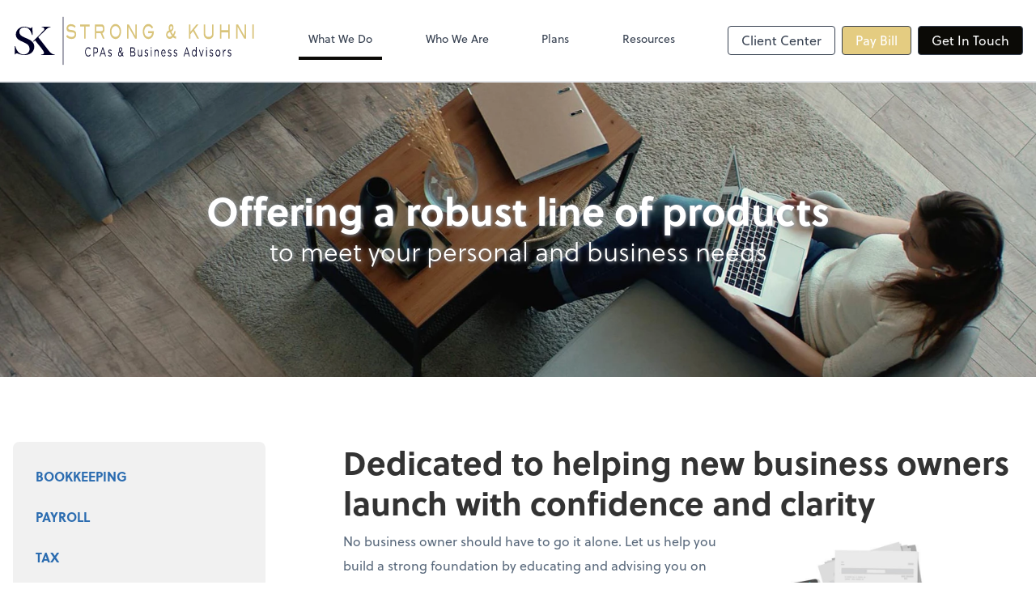

--- FILE ---
content_type: text/html; charset=UTF-8
request_url: https://www.strongcpas.com/what-we-do/business-foundation-services
body_size: 12004
content:
<!DOCTYPE html>
<html lang="en">

<head>
  <meta charset="utf-8">
  <meta name="viewport" content="width=device-width, initial-scale=1, shrink-to-fit=no">
  <meta http-equiv="x-ua-compatible" content="ie=edge">
  <meta http-equiv="Content-Security-Policy" script-src='unsafe-inline'>


  
<title>Business Foundation Services | Strong &amp; Kuhni, LC</title>
<meta name="description" content="Helping business owners build a strong foundation so you don&#039;t have to go at it alone.">
<link rel="canonical" href="https://www.strongcpas.com/what-we-do/business-foundation-services" />

        <meta property="og:siteName" content="Strong &amp; Kuhni, LC" />
    <meta property="og:url" content="https://www.strongcpas.com/what-we-do/business-foundation-services"/>
    <meta property="og:type" content="website" />
    <meta property="og:title" content="Business Foundation Services"/>
    <meta property="og:description" content="Helping business owners build a strong foundation so you don&#039;t have to go at it alone." />
            <meta property="og:image" content="https://res.cloudinary.com/rootworks/image/upload/c_pad,h_800,w_1400/b_rgb:ffffff,c_lpad,f_auto,h_630,w_1200/v1/firms/firm-65643710/Strong-2022-social-logo_g3co7n" />
        <meta property="og:image:width" content="1200" />
    <meta property="og:image:height" content="630" />


        <meta name="twitter:card" content="summary_large_image" />
    <meta name="twitter:url" content="https://www.strongcpas.com/what-we-do/business-foundation-services" />
    <meta name="twitter:title" content="Business Foundation Services" />
    <meta name="twitter:description" content="Helping business owners build a strong foundation so you don&#039;t have to go at it alone." />
            <meta name="twitter:image" content="https://res.cloudinary.com/rootworks/image/upload/c_pad,h_800,w_1400/b_rgb:ffffff,c_lpad,f_auto,h_630,w_1200/v1/firms/firm-65643710/Strong-2022-social-logo_g3co7n" />
    
    <meta name="csrf-token" content="">

    <link rel="icon"
    href="https://res.cloudinary.com/rootworks/image/upload/c_fill,h_64,w_64/v1/firms/firm-65643710/Strong-2022-favicon_l2fsui.ico">
  
  
  
        <link rel="stylesheet" href="https://use.typekit.net/ybq4hkh.css">
      <link rel="stylesheet" href="/css/rw-2020.css?id=479b81aab7c585069c81814ae2fd55e6">
  
  <style>
        /* .text-primary, .nav-main .level-1.active { color: #0B0A06; } */
        .text-primary { color: #0B0A06; }
        .nav-anchor-1.active, .nav-anchor-1.active-tree,
        .nav-anchor-1:hover, .nav-anchor-1:active, .border-primary { border-color: #0B0A06; }
        .border-t-primary { border-top-color: #0B0A06; }
        .bg-primary.bg-offset { background-color: transparent; }
        .cards .teaser .inner.border-primary::before { border-top-color: #0B0A06 !important; }
        .bg-primary, .bg-primary.bg-offset::before, .img-box::before { background-color: #0B0A06; }

        .btn-primary {background-color: #0B0A06;}
        .text-primary {color: #0B0A06 !important;}
    </style>

    <style>
        .text-accent, .checkmarks li::before, .dashes li::before { color: #E4CC81 !important; }
        .bg-accent, .bg-secondary { background-color: #E4CC81; }
        .cards .teaser .inner::before { border-top-color: #E4CC81 !important; }
        .prospect-form { border-bottom-color: #E4CC81; }
        .bg-accent { background-color: #E4CC81; }

        .btn-secondary { background-color: #E4CC81 !important; }
        .btn-secondary.btn-hollow { color: #E4CC81; border-color: #E4CC81; }
        .text-secondary {color: #E4CC81 !important;}
        .hero-container .btn-secondary {border-color: #E4CC81}
    </style>





 
    <!-- Font Overrides -->
    <style>
        
                body {
                    font-family: ;
                    font-size: ;
                    font-weight: ;
                }
                #header {
                    font-style: normal;
                    font-weight: 400;
                    font-family: soleil, sans-serif;
                    font-size: 14px; // Came from the rw-2020.css
                }    
            h1, .h1 {font-family: soleil, sans-serif;}h2, .h2 {font-family: soleil, sans-serif;}h3, .h3 {font-family: soleil, sans-serif;}h4, .h4 {font-family: soleil, sans-serif;}h5, .h5 {font-family: soleil, sans-serif;}h6, .h6 {font-family: soleil, sans-serif;}
                h2.section-pre-title {
                    font-family: ;
                    font-size: ;
                    font-weight: ;
                }.title-white .text-primary { color: rgb(255 255 255 / var(--tw-text-opacity)) !important }
    </style>
  <!-- Google Site Tag -->
        <script async src="https://www.googletagmanager.com/gtag/js?id=G-D6JM3JJFCL"></script>
        <script>
            window.dataLayer = window.dataLayer || [];
            function gtag(){dataLayer.push(arguments);}
            gtag('js', new Date());

            gtag('config', 'G-D6JM3JJFCL');
        </script>
        <!-- End Google Analytics -->
      
    </head>

  
  <body class="">

  <header id="header" x-data="{ showMobileNav: false, showApps: false }">
        <div class="border-b-2 bg-white z-20 relative">
        <div class="flex justify-between items-center max-width mx-auto relative">
                            <h1 class="site-name my-0 py-4">
                    <a href="/" aria-label="Return to Strong &amp; Kuhni, LC home page">
                        <div id="header-svg"><?xml version="1.0" encoding="utf-8"?>
<!-- Generator: Adobe Illustrator 27.7.0, SVG Export Plug-In . SVG Version: 6.00 Build 0)  -->
<svg version="1.1" id="Layer_1" xmlns="http://www.w3.org/2000/svg" xmlns:xlink="http://www.w3.org/1999/xlink" x="0px" y="0px"
	 viewBox="0 0 640 144" style="enable-background:new 0 0 640 144;" xml:space="preserve">
<style type="text/css">
	.st0{fill:#D9C47B;}
	.st1{fill:#000026;}
</style>
<g>
	<g>
		<path class="st0" d="M158,35.5c-1.7-0.7-3.4-1-5.2-1c-2.4,0-4.2,0.5-5.4,1.4c-1.2,0.9-1.8,2.1-1.8,3.7c0,1.6,0.7,2.8,2,3.6
			c0.6,0.4,1.3,0.6,2.1,0.8c0.8,0.2,1.6,0.3,2.5,0.4c0.9,0.1,1.9,0.2,2.9,0.3c1,0.1,2.1,0.3,3.3,0.5c2.8,0.6,5,1.7,6.3,3.4
			c1.4,1.7,2,4.1,2,7.2c0,3.9-1.1,7-3.2,9.1c-2.1,2.2-5.2,3.2-9.3,3.2c-2.9,0-5.5-0.5-7.7-1.5c-2.2-1-4.2-2.6-5.8-4.7l2.1-4.5
			c1.8,1.8,3.7,3.2,5.6,4.1c1.9,0.9,3.8,1.3,5.9,1.3c2.7,0,4.8-0.6,6.2-1.8c1.4-1.2,2.1-2.8,2.1-4.8c0-1.3-0.2-2.4-0.7-3.1
			c-0.5-0.7-1.2-1.3-2.1-1.6c-0.9-0.4-2-0.6-3.3-0.8c-1.3-0.2-2.8-0.3-4.5-0.5c-1.8-0.2-3.3-0.5-4.6-0.8c-1.3-0.4-2.4-0.9-3.3-1.6
			c-0.9-0.7-1.5-1.7-2-2.8c-0.4-1.2-0.7-2.6-0.7-4.4c0-3.5,1-6.2,3-8.3c2-2,4.8-3,8.5-3c4.9,0,9,1.8,12.3,5.5l-2.3,4.2
			C161.3,37.3,159.7,36.2,158,35.5z"/>
		<path class="st0" d="M191.5,35.5v31.6h-3.8V35.5h-10.9V30h25.5v5.5H191.5z"/>
		<path class="st0" d="M237.2,67.1L231.1,53h-11.5v14.2h-3.8V30h17.9c2.4,0,4.3,1,5.6,3.1s2,4.9,2,8.6c0,1.6-0.1,3.1-0.4,4.4
			c-0.3,1.3-0.7,2.4-1.2,3.3c-0.5,0.9-1.2,1.6-1.9,2.2c-0.7,0.5-1.5,0.9-2.3,1.2l6.1,14.5H237.2z M236.4,46c0.7-1,1.1-2.4,1.1-4.3
			c0-4.1-1.6-6.2-4.7-6.2h-13.3v11.9h13.6C234.6,47.4,235.7,46.9,236.4,46z"/>
		<path class="st0" d="M284.9,48.5c0,6.1-1.5,11-4.6,14.8c-1.3,1.5-2.7,2.7-4.4,3.6c-1.7,0.9-3.6,1.3-5.5,1.3c-2,0-3.8-0.4-5.6-1.3
			c-1.7-0.9-3.2-2.1-4.5-3.6c-3.1-3.8-4.6-8.7-4.6-14.7c0-6,1.6-10.8,4.6-14.7c1.3-1.6,2.8-2.8,4.5-3.7c1.7-0.9,3.5-1.3,5.5-1.3
			c1.9,0,3.8,0.4,5.5,1.3c1.7,0.9,3.2,2.1,4.5,3.7C283.4,37.7,284.9,42.6,284.9,48.5z M281,48.5c0-4.3-1.1-7.8-3.4-10.6
			c-0.9-1.1-2-1.9-3.2-2.6c-1.2-0.6-2.6-0.9-4-0.9c-1.6,0-3,0.4-4.4,1.1c-1.3,0.7-2.4,1.7-3.4,2.9c-0.9,1.2-1.7,2.7-2.2,4.5
			c-0.5,1.7-0.8,3.6-0.8,5.6c0,2.1,0.3,4,0.8,5.7c0.5,1.7,1.2,3.2,2.2,4.4c0.9,1.2,2.1,2.2,3.4,2.9c1.3,0.7,2.8,1,4.4,1
			c1.6,0,3.1-0.3,4.4-1c1.3-0.7,2.4-1.6,3.3-2.9c0.9-1.2,1.6-2.7,2.1-4.4C280.7,52.5,281,50.6,281,48.5z"/>
		<path class="st0" d="M321.9,67.1l-17.4-30.5v30.5h-3.8V30h4.7l17.4,30.5V30h3.8v37.2H321.9z"/>
		<path class="st0" d="M370.5,56.2c-0.7,2.5-1.7,4.6-2.9,6.4c-1.3,1.8-2.8,3.1-4.6,4.1s-3.8,1.5-6,1.5c-2,0-3.8-0.4-5.6-1.3
			c-1.7-0.9-3.2-2.1-4.5-3.6c-3-3.8-4.6-8.7-4.6-14.7c0-6,1.5-10.9,4.6-14.7c1.3-1.6,2.8-2.9,4.6-3.7c1.7-0.9,3.6-1.3,5.7-1.3
			c2.6,0,4.8,0.7,6.8,2.2c2,1.4,3.8,3.7,5.5,6.8l-3.5,2.9c-1.2-2-2.5-3.6-3.9-4.6c-1.5-1.1-3.2-1.6-5.2-1.6c-1.4,0-2.8,0.3-4,0.9
			c-1.2,0.6-2.3,1.5-3.3,2.6c-2.3,2.7-3.4,6.3-3.4,10.6c0,2.1,0.3,3.9,0.8,5.7c0.5,1.7,1.2,3.2,2.2,4.5c0.9,1.2,2.1,2.2,3.4,2.9
			c1.3,0.7,2.8,1,4.4,1c2.5,0,4.5-0.8,6.2-2.5c1.7-1.6,2.9-4,3.6-7.1h-10.6v-5.5h15.3V48C371.5,51,371.2,53.7,370.5,56.2z"/>
		<path class="st0" d="M421.8,63.6c-1.3,1.4-2.6,2.5-4.1,3.2c-1.5,0.7-3.1,1.1-4.8,1.1c-1.4,0-2.6-0.3-3.8-0.9
			c-1.1-0.6-2.1-1.4-2.9-2.4c-0.8-1-1.4-2.2-1.9-3.5c-0.4-1.4-0.6-2.8-0.6-4.4c0-5.4,2.6-9.1,7.9-11.2c-0.8-2-1.2-4.1-1.2-6.2
			c0-2.1,0.4-4,1.2-5.7c0.6-1.4,1.5-2.4,2.4-3.2c1-0.8,2-1.1,3.1-1.1c0.9,0,1.8,0.2,2.5,0.7c0.8,0.5,1.4,1.1,1.9,1.9
			c0.5,0.8,1,1.8,1.3,2.9c0.3,1.1,0.4,2.4,0.4,3.8c0,2.4-0.5,4.4-1.5,6.2c-1,1.7-2.5,3.1-4.4,4c1.4,2.9,2.9,5.5,4.6,7.7
			c0.7-0.9,1.3-2.1,1.8-3.5c0.5-1.5,1-3.2,1.5-5.3h3.9c-0.8,4.5-2.3,8.5-4.4,12c1.7,1.2,3.5,1.8,5.3,1.8v5.7
			C427.1,67.1,424.4,65.8,421.8,63.6z M419.1,59.9c-2-2.9-3.8-6.1-5.4-9.7c-4.2,1.1-6.3,3.3-6.3,6.7c0,1.6,0.5,3,1.5,4
			c1,1,2.4,1.6,4.3,1.6C415,62.5,416.9,61.6,419.1,59.9z M415.3,44.4c2.9-0.6,4.4-2.5,4.4-5.8c0-1.1-0.2-2-0.7-2.8
			c-0.5-0.8-1.1-1.2-1.9-1.2c-0.9,0-1.6,0.4-2.1,1.3c-0.5,0.9-0.8,2-0.8,3.5C414.1,40.7,414.5,42.4,415.3,44.4z"/>
		<path class="st0" d="M485.6,67.1l-10.9-19.6l-6.8,8.3v11.3h-3.8V30h3.8v19.2L483.8,30h5.4L477.6,44l12.9,23.1H485.6z"/>
		<path class="st0" d="M527.9,60.4c-0.6,1.6-1.5,3-2.6,4.2c-1.1,1.2-2.5,2.1-4,2.7c-1.6,0.6-3.4,1-5.4,1c-2,0-3.8-0.3-5.4-1
			c-1.6-0.7-3-1.6-4.1-2.7c-1.1-1.2-2-2.5-2.6-4.2c-0.6-1.6-0.9-3.4-0.9-5.2V30h3.8v23.7c0,2.9,0.8,5.1,2.3,6.7s3.8,2.3,6.8,2.3
			c3,0,5.3-0.8,6.8-2.3c1.5-1.5,2.3-3.8,2.3-6.7V30h3.8v25.1C528.8,57,528.5,58.8,527.9,60.4z"/>
		<path class="st0" d="M567.6,67.1V50.7h-18.2v16.5h-3.8V30h3.8v15.1h18.2V30h3.8v37.1H567.6z"/>
		<path class="st0" d="M609.6,67.1l-17.4-30.5v30.5h-3.8V30h4.7l17.4,30.5V30h3.8v37.2H609.6z"/>
		<path class="st0" d="M631,67.1V30h3.8v37.2H631z"/>
	</g>
	<g>
		<path class="st1" d="M203.6,111.7c-0.5,0.5-1,0.9-1.5,1.3c-0.5,0.4-1.1,0.6-1.7,0.8c-0.6,0.2-1.3,0.3-2,0.3
			c-1.2,0-2.3-0.3-3.3-0.9c-1-0.6-1.9-1.5-2.6-2.6c-0.7-1.1-1.3-2.4-1.7-3.8c-0.4-1.5-0.6-3.1-0.6-4.8c0-1.7,0.2-3.3,0.6-4.7
			c0.4-1.5,1-2.8,1.7-3.9c0.7-1.1,1.6-2,2.6-2.6c1-0.6,2.1-1,3.3-1c0.8,0,1.4,0.1,2,0.3c0.6,0.2,1.2,0.4,1.7,0.8s1,0.7,1.4,1.2
			c0.4,0.5,0.9,1,1.3,1.5l-1.3,1.9c-0.7-0.9-1.5-1.7-2.3-2.3c-0.8-0.6-1.8-0.9-2.9-0.9c-0.9,0-1.7,0.2-2.5,0.7c-0.8,0.5-1.4,1.2-2,2
			c-0.6,0.9-1,1.9-1.3,3.1c-0.3,1.2-0.5,2.4-0.5,3.8c0,1.4,0.2,2.6,0.5,3.8c0.3,1.2,0.8,2.2,1.3,3.1c0.6,0.9,1.2,1.6,2,2.1
			c0.8,0.5,1.6,0.8,2.5,0.8c1.1,0,2.1-0.3,2.9-0.9c0.8-0.6,1.6-1.4,2.4-2.5l1.2,1.7C204.5,110.6,204.1,111.2,203.6,111.7z"/>
		<path class="st1" d="M223.8,101c-0.3,1-0.8,1.8-1.4,2.4c-0.6,0.6-1.3,1.1-2.1,1.5c-0.8,0.3-1.6,0.5-2.5,0.5h-4v8.3H212V90.2h6.2
			c0.9,0,1.8,0.2,2.5,0.5c0.8,0.3,1.4,0.8,1.9,1.5c0.5,0.6,1,1.4,1.2,2.3c0.3,0.9,0.4,2,0.4,3.1C224.3,99,224.1,100.1,223.8,101z
			 M221.2,94c-0.8-0.9-1.9-1.3-3.2-1.3h-4.2V103h4.1c0.7,0,1.3-0.1,1.8-0.4c0.6-0.2,1-0.6,1.4-1.1c0.4-0.5,0.7-1,0.9-1.6
			c0.2-0.6,0.3-1.3,0.3-2.1C222.4,96.1,222,94.8,221.2,94z"/>
		<path class="st1" d="M245.1,113.7h-2l-1.9-6.2h-8.9l-1.9,6.2h-1.9l7.5-23.6h1.7L245.1,113.7z M236.7,93.2l-3.8,12h7.5L236.7,93.2z
			"/>
		<path class="st1" d="M259.8,111c-0.2,0.6-0.5,1.2-0.9,1.6c-0.4,0.4-0.8,0.8-1.4,1c-0.5,0.2-1.1,0.4-1.7,0.4
			c-0.9,0-1.8-0.2-2.7-0.7c-0.9-0.5-1.7-1.1-2.4-1.9l0.9-1.8c0.7,0.7,1.3,1.3,2.1,1.6c0.7,0.4,1.4,0.6,2.1,0.6
			c0.7,0,1.3-0.2,1.8-0.7c0.5-0.5,0.7-1.2,0.7-2V109c0-0.4-0.1-0.8-0.2-1.1c-0.2-0.3-0.4-0.6-0.7-0.8c-0.3-0.2-0.6-0.4-1-0.6
			c-0.4-0.2-0.7-0.3-1.1-0.5c-0.5-0.2-0.9-0.4-1.4-0.7c-0.5-0.2-0.9-0.5-1.3-0.9c-0.4-0.4-0.7-0.8-0.9-1.3c-0.2-0.5-0.4-1.2-0.4-2
			V101c0-0.7,0.1-1.4,0.3-2c0.2-0.6,0.5-1.1,0.9-1.6c0.4-0.4,0.8-0.8,1.3-1c0.5-0.2,1.1-0.4,1.7-0.4c0.8,0,1.5,0.2,2.3,0.5
			c0.8,0.3,1.5,0.8,2.1,1.4l-0.8,1.9c-0.6-0.5-1.2-0.9-1.8-1.2c-0.6-0.3-1.2-0.5-1.8-0.5c-0.7,0-1.3,0.2-1.7,0.7
			c-0.4,0.5-0.6,1.1-0.6,1.8v0.1c0,0.4,0.1,0.8,0.3,1.1c0.2,0.3,0.4,0.6,0.7,0.8c0.3,0.2,0.6,0.4,1,0.6c0.4,0.2,0.8,0.4,1.2,0.5
			c0.5,0.2,0.9,0.4,1.4,0.7c0.5,0.2,0.9,0.6,1.3,0.9c0.4,0.4,0.7,0.8,0.9,1.4s0.3,1.2,0.3,2v0.1C260.1,109.6,260,110.4,259.8,111z"
			/>
		<path class="st1" d="M290.2,114.2l-2.6-3.8c-0.8,1.2-1.6,2.1-2.4,2.7c-0.9,0.6-1.9,1-2.9,1c-0.7,0-1.4-0.2-2.1-0.5
			c-0.6-0.3-1.2-0.8-1.6-1.3c-0.5-0.6-0.8-1.3-1.1-2.1c-0.3-0.8-0.4-1.7-0.4-2.7c0-1.6,0.3-2.9,1-4.1c0.7-1.1,1.7-2,2.9-2.7
			c-0.6-0.9-1-1.8-1.2-2.6c-0.3-0.8-0.4-1.7-0.4-2.6c0-0.8,0.1-1.5,0.3-2.2c0.2-0.7,0.5-1.3,0.9-1.8c0.4-0.5,0.8-0.9,1.4-1.2
			c0.5-0.3,1.1-0.4,1.8-0.4c0.6,0,1.1,0.1,1.6,0.4c0.5,0.3,0.9,0.7,1.3,1.1c0.4,0.5,0.6,1,0.8,1.7c0.2,0.6,0.3,1.3,0.3,2.1
			c0,1.5-0.3,2.8-1,3.8c-0.7,1-1.6,1.8-2.8,2.4l3.8,5.5c0.4-0.8,0.7-1.6,1-2.4c0.3-0.9,0.6-1.8,0.9-2.8l1.5,1
			c-0.4,1.1-0.7,2.2-1.1,3.2c-0.4,1-0.8,1.9-1.3,2.7l2.9,4.2L290.2,114.2z M282.1,102.3c-1.1,0.6-1.9,1.3-2.4,2.2
			c-0.5,0.9-0.8,1.8-0.8,2.8c0,0.6,0.1,1.2,0.2,1.8c0.2,0.5,0.4,1,0.7,1.4c0.3,0.4,0.7,0.7,1.1,0.9c0.4,0.2,0.9,0.3,1.4,0.3
			c0.8,0,1.5-0.3,2.2-0.8c0.7-0.5,1.3-1.3,1.9-2.2L282.1,102.3z M285.3,92.9c-0.4-0.6-1-0.9-1.7-0.9c-0.8,0-1.4,0.3-1.8,1
			c-0.5,0.6-0.7,1.5-0.7,2.4c0,0.4,0,0.7,0.1,1c0.1,0.3,0.1,0.6,0.3,1c0.1,0.3,0.3,0.7,0.5,1.1c0.2,0.4,0.5,0.8,0.8,1.3
			c1-0.5,1.8-1.1,2.4-1.8c0.5-0.7,0.8-1.6,0.8-2.6C286,94.3,285.8,93.5,285.3,92.9z"/>
		<path class="st1" d="M318.4,90.6c0.7,0.3,1.2,0.7,1.7,1.2c0.5,0.5,0.8,1.1,1.1,1.8c0.2,0.7,0.4,1.5,0.4,2.4c0,0.8-0.1,1.5-0.2,2
			c-0.1,0.6-0.3,1.1-0.6,1.5c-0.3,0.4-0.5,0.8-0.8,1.1c-0.3,0.3-0.6,0.6-0.9,0.8c0.5,0.2,0.9,0.5,1.4,0.8c0.4,0.3,0.8,0.7,1.1,1.2
			c0.3,0.4,0.6,1,0.8,1.6c0.2,0.6,0.3,1.3,0.3,2.1c0,1-0.1,1.9-0.4,2.7c-0.3,0.8-0.7,1.5-1.2,2c-0.5,0.5-1.2,1-1.9,1.3
			c-0.7,0.3-1.5,0.4-2.4,0.4h-7.3V90.2h7C317.1,90.2,317.8,90.4,318.4,90.6z M318.7,99.6c0.7-0.7,1.1-1.8,1.1-3.2
			c0-1.2-0.3-2.1-0.9-2.8c-0.6-0.7-1.5-1-2.7-1h-5v8.1h4.8C317.1,100.7,318,100.3,318.7,99.6z M319.6,110.2c0.7-0.7,1.1-1.8,1.1-3.1
			c0-1.3-0.4-2.3-1.1-3c-0.7-0.7-1.8-1.1-3.3-1.1h-5.2v8.3h5.5C317.9,111.3,318.9,111,319.6,110.2z"/>
		<path class="st1" d="M338.3,96.4h1.8v17.3h-1.8v-3c-0.4,0.9-0.9,1.7-1.6,2.4c-0.7,0.7-1.5,1-2.6,1c-0.7,0-1.4-0.2-2-0.5
			c-0.6-0.3-1.1-0.8-1.5-1.4c-0.4-0.6-0.7-1.3-0.9-2.2c-0.2-0.8-0.3-1.8-0.3-2.8V96.4h1.8v10.1c0,1.6,0.3,2.9,0.9,3.8
			c0.6,0.9,1.4,1.4,2.5,1.4c0.5,0,1-0.1,1.4-0.4c0.4-0.3,0.8-0.6,1.2-1.1c0.3-0.5,0.6-1.1,0.8-1.7c0.2-0.7,0.3-1.4,0.3-2.2V96.4z"/>
		<path class="st1" d="M355.9,111c-0.2,0.6-0.5,1.2-0.9,1.6c-0.4,0.4-0.8,0.8-1.4,1c-0.5,0.2-1.1,0.4-1.7,0.4
			c-0.9,0-1.8-0.2-2.7-0.7c-0.9-0.5-1.7-1.1-2.4-1.9l0.9-1.8c0.7,0.7,1.3,1.3,2.1,1.6c0.7,0.4,1.4,0.6,2.1,0.6
			c0.7,0,1.3-0.2,1.8-0.7c0.5-0.5,0.7-1.2,0.7-2V109c0-0.4-0.1-0.8-0.2-1.1c-0.2-0.3-0.4-0.6-0.7-0.8c-0.3-0.2-0.6-0.4-1-0.6
			c-0.4-0.2-0.7-0.3-1.1-0.5c-0.5-0.2-0.9-0.4-1.4-0.7c-0.5-0.2-0.9-0.5-1.3-0.9c-0.4-0.4-0.7-0.8-0.9-1.3c-0.2-0.5-0.4-1.2-0.4-2
			V101c0-0.7,0.1-1.4,0.3-2c0.2-0.6,0.5-1.1,0.9-1.6c0.4-0.4,0.8-0.8,1.3-1c0.5-0.2,1.1-0.4,1.7-0.4c0.8,0,1.5,0.2,2.3,0.5
			c0.8,0.3,1.5,0.8,2.1,1.4l-0.8,1.9c-0.6-0.5-1.2-0.9-1.8-1.2c-0.6-0.3-1.2-0.5-1.8-0.5c-0.7,0-1.3,0.2-1.7,0.7
			c-0.4,0.5-0.6,1.1-0.6,1.8v0.1c0,0.4,0.1,0.8,0.3,1.1c0.2,0.3,0.4,0.6,0.7,0.8c0.3,0.2,0.6,0.4,1,0.6c0.4,0.2,0.8,0.4,1.2,0.5
			c0.5,0.2,0.9,0.4,1.4,0.7c0.5,0.2,0.9,0.6,1.3,0.9c0.4,0.4,0.7,0.8,0.9,1.4c0.2,0.5,0.3,1.2,0.3,2v0.1
			C356.2,109.6,356.1,110.4,355.9,111z"/>
		<path class="st1" d="M363.4,92.6v-2.8h2.1v2.8H363.4z M363.5,113.7V96.4h1.8v17.3H363.5z"/>
		<path class="st1" d="M375.1,113.7h-1.8V96.4h1.8v3c0.4-0.9,0.9-1.7,1.6-2.4c0.7-0.7,1.5-1,2.6-1c0.7,0,1.4,0.2,2,0.5
			c0.6,0.3,1.1,0.8,1.5,1.4c0.4,0.6,0.7,1.3,0.9,2.2c0.2,0.8,0.3,1.8,0.3,2.8v10.8h-1.8v-10.1c0-1.6-0.3-2.9-0.9-3.8
			c-0.6-0.9-1.4-1.4-2.5-1.4c-0.5,0-1,0.1-1.4,0.4c-0.4,0.3-0.8,0.6-1.2,1.1c-0.3,0.5-0.6,1.1-0.8,1.7c-0.2,0.7-0.3,1.4-0.3,2.2
			V113.7z"/>
		<path class="st1" d="M393.1,108.5c0.3,0.7,0.6,1.3,1,1.8c0.4,0.5,0.8,0.9,1.3,1.1c0.5,0.3,1,0.4,1.5,0.4c0.8,0,1.6-0.2,2.2-0.7
			c0.6-0.4,1.2-1,1.7-1.8l1.1,1.4c-0.6,1-1.3,1.8-2.1,2.4c-0.8,0.6-1.8,0.9-2.9,0.9c-0.8,0-1.6-0.2-2.3-0.7c-0.7-0.4-1.4-1-1.9-1.8
			c-0.6-0.8-1-1.7-1.3-2.9c-0.3-1.1-0.5-2.3-0.5-3.7c0-1.3,0.1-2.4,0.4-3.5c0.3-1.1,0.7-2.1,1.2-2.9c0.5-0.8,1.1-1.5,1.8-1.9
			c0.7-0.5,1.5-0.7,2.3-0.7c0.9,0,1.7,0.2,2.4,0.7c0.7,0.5,1.3,1.1,1.8,2c0.5,0.8,0.9,1.8,1.1,2.9c0.2,1.1,0.4,2.3,0.4,3.6
			c0,0.1,0,0.2,0,0.4c0,0.1,0,0.3,0,0.4h-9.6C392.7,106.9,392.8,107.7,393.1,108.5z M400.4,104.1c0-0.8-0.2-1.5-0.3-2.2
			c-0.2-0.7-0.4-1.3-0.7-1.9c-0.3-0.5-0.7-1-1.2-1.3c-0.5-0.3-1-0.5-1.6-0.5c-0.5,0-1,0.2-1.5,0.5c-0.5,0.3-0.8,0.7-1.2,1.2
			c-0.3,0.5-0.6,1.1-0.8,1.9c-0.2,0.7-0.4,1.5-0.4,2.3H400.4z"/>
		<path class="st1" d="M417.2,111c-0.2,0.6-0.5,1.2-0.9,1.6c-0.4,0.4-0.8,0.8-1.4,1c-0.5,0.2-1.1,0.4-1.7,0.4
			c-0.9,0-1.8-0.2-2.7-0.7c-0.9-0.5-1.7-1.1-2.4-1.9l0.9-1.8c0.7,0.7,1.3,1.3,2.1,1.6c0.7,0.4,1.4,0.6,2.1,0.6
			c0.7,0,1.3-0.2,1.8-0.7c0.5-0.5,0.7-1.2,0.7-2V109c0-0.4-0.1-0.8-0.2-1.1c-0.2-0.3-0.4-0.6-0.7-0.8c-0.3-0.2-0.6-0.4-1-0.6
			c-0.4-0.2-0.7-0.3-1.1-0.5c-0.5-0.2-0.9-0.4-1.4-0.7c-0.5-0.2-0.9-0.5-1.3-0.9c-0.4-0.4-0.7-0.8-0.9-1.3c-0.2-0.5-0.4-1.2-0.4-2
			V101c0-0.7,0.1-1.4,0.3-2c0.2-0.6,0.5-1.1,0.9-1.6c0.4-0.4,0.8-0.8,1.3-1c0.5-0.2,1.1-0.4,1.7-0.4c0.8,0,1.5,0.2,2.3,0.5
			c0.8,0.3,1.5,0.8,2.1,1.4l-0.8,1.9c-0.6-0.5-1.2-0.9-1.8-1.2c-0.6-0.3-1.2-0.5-1.8-0.5c-0.7,0-1.3,0.2-1.7,0.7
			c-0.4,0.5-0.6,1.1-0.6,1.8v0.1c0,0.4,0.1,0.8,0.3,1.1c0.2,0.3,0.4,0.6,0.7,0.8c0.3,0.2,0.6,0.4,1,0.6c0.4,0.2,0.8,0.4,1.2,0.5
			c0.5,0.2,0.9,0.4,1.4,0.7c0.5,0.2,0.9,0.6,1.3,0.9c0.4,0.4,0.7,0.8,0.9,1.4c0.2,0.5,0.3,1.2,0.3,2v0.1
			C417.5,109.6,417.4,110.4,417.2,111z"/>
		<path class="st1" d="M432.4,111c-0.2,0.6-0.5,1.2-0.9,1.6c-0.4,0.4-0.8,0.8-1.4,1c-0.5,0.2-1.1,0.4-1.7,0.4
			c-0.9,0-1.8-0.2-2.7-0.7c-0.9-0.5-1.7-1.1-2.4-1.9l0.9-1.8c0.7,0.7,1.3,1.3,2.1,1.6c0.7,0.4,1.4,0.6,2.1,0.6
			c0.7,0,1.3-0.2,1.8-0.7c0.5-0.5,0.7-1.2,0.7-2V109c0-0.4-0.1-0.8-0.2-1.1c-0.2-0.3-0.4-0.6-0.7-0.8c-0.3-0.2-0.6-0.4-1-0.6
			c-0.4-0.2-0.7-0.3-1.1-0.5c-0.5-0.2-0.9-0.4-1.4-0.7c-0.5-0.2-0.9-0.5-1.3-0.9c-0.4-0.4-0.7-0.8-0.9-1.3c-0.2-0.5-0.4-1.2-0.4-2
			V101c0-0.7,0.1-1.4,0.3-2c0.2-0.6,0.5-1.1,0.9-1.6c0.4-0.4,0.8-0.8,1.3-1c0.5-0.2,1.1-0.4,1.7-0.4c0.8,0,1.5,0.2,2.3,0.5
			c0.8,0.3,1.5,0.8,2.1,1.4l-0.8,1.9c-0.6-0.5-1.2-0.9-1.8-1.2c-0.6-0.3-1.2-0.5-1.8-0.5c-0.7,0-1.3,0.2-1.7,0.7
			c-0.4,0.5-0.6,1.1-0.6,1.8v0.1c0,0.4,0.1,0.8,0.3,1.1c0.2,0.3,0.4,0.6,0.7,0.8c0.3,0.2,0.6,0.4,1,0.6c0.4,0.2,0.8,0.4,1.2,0.5
			c0.5,0.2,0.9,0.4,1.4,0.7c0.5,0.2,0.9,0.6,1.3,0.9c0.4,0.4,0.7,0.8,0.9,1.4c0.2,0.5,0.3,1.2,0.3,2v0.1
			C432.7,109.6,432.6,110.4,432.4,111z"/>
		<path class="st1" d="M466.3,113.7h-2l-1.9-6.2h-8.9l-1.9,6.2h-1.9l7.5-23.6h1.7L466.3,113.7z M457.9,93.2l-3.8,12h7.5L457.9,93.2z
			"/>
		<path class="st1" d="M482.1,113.7v-3.5c-0.2,0.5-0.5,1-0.8,1.5c-0.3,0.5-0.6,0.9-1,1.2c-0.4,0.4-0.8,0.6-1.3,0.8
			c-0.5,0.2-1,0.3-1.5,0.3c-0.7,0-1.4-0.2-2.1-0.6c-0.7-0.4-1.3-1-1.9-1.8c-0.5-0.8-1-1.7-1.3-2.8c-0.3-1.1-0.5-2.4-0.5-3.8
			c0-1.4,0.2-2.7,0.5-3.8c0.3-1.1,0.8-2.1,1.3-2.8c0.5-0.8,1.2-1.4,1.9-1.8c0.7-0.4,1.4-0.6,2.1-0.6c0.6,0,1.1,0.1,1.6,0.3
			c0.5,0.2,0.9,0.5,1.3,0.8c0.4,0.3,0.7,0.7,1,1.2c0.3,0.4,0.6,0.9,0.8,1.4V89.2h1.8v24.5H482.1z M481.8,102.3
			c-0.2-0.8-0.6-1.5-1-2.1c-0.4-0.6-0.9-1-1.4-1.4c-0.5-0.3-1.1-0.5-1.6-0.5c-0.6,0-1.2,0.2-1.7,0.5c-0.5,0.3-1,0.7-1.4,1.3
			c-0.4,0.6-0.7,1.3-0.9,2.1c-0.2,0.8-0.3,1.8-0.3,2.8c0,1,0.1,1.9,0.3,2.8c0.2,0.8,0.5,1.5,0.9,2.1c0.4,0.6,0.8,1,1.4,1.4
			c0.5,0.3,1.1,0.5,1.6,0.5c0.6,0,1.1-0.2,1.6-0.5c0.5-0.3,1-0.8,1.4-1.4c0.4-0.6,0.7-1.3,1-2.1c0.2-0.8,0.4-1.8,0.4-2.8
			C482.2,104,482.1,103.1,481.8,102.3z"/>
		<path class="st1" d="M500.7,96.4h1.9l-5.3,17.5h-1.6l-5.3-17.5h2l4.1,14.4L500.7,96.4z"/>
		<path class="st1" d="M509.3,92.6v-2.8h2.1v2.8H509.3z M509.5,113.7V96.4h1.8v17.3H509.5z"/>
		<path class="st1" d="M527.2,111c-0.2,0.6-0.5,1.2-0.9,1.6c-0.4,0.4-0.8,0.8-1.4,1c-0.5,0.2-1.1,0.4-1.7,0.4
			c-0.9,0-1.8-0.2-2.7-0.7c-0.9-0.5-1.7-1.1-2.4-1.9l0.9-1.8c0.7,0.7,1.3,1.3,2.1,1.6c0.7,0.4,1.4,0.6,2.1,0.6
			c0.7,0,1.3-0.2,1.8-0.7c0.5-0.5,0.7-1.2,0.7-2V109c0-0.4-0.1-0.8-0.2-1.1c-0.2-0.3-0.4-0.6-0.7-0.8c-0.3-0.2-0.6-0.4-1-0.6
			c-0.4-0.2-0.7-0.3-1.1-0.5c-0.5-0.2-0.9-0.4-1.4-0.7c-0.5-0.2-0.9-0.5-1.3-0.9c-0.4-0.4-0.7-0.8-0.9-1.3c-0.2-0.5-0.4-1.2-0.4-2
			V101c0-0.7,0.1-1.4,0.3-2c0.2-0.6,0.5-1.1,0.9-1.6s0.8-0.8,1.3-1c0.5-0.2,1.1-0.4,1.7-0.4c0.8,0,1.5,0.2,2.3,0.5
			c0.8,0.3,1.5,0.8,2.1,1.4l-0.8,1.9c-0.6-0.5-1.2-0.9-1.8-1.2c-0.6-0.3-1.2-0.5-1.8-0.5c-0.7,0-1.3,0.2-1.7,0.7
			c-0.4,0.5-0.6,1.1-0.6,1.8v0.1c0,0.4,0.1,0.8,0.3,1.1c0.2,0.3,0.4,0.6,0.7,0.8c0.3,0.2,0.6,0.4,1,0.6c0.4,0.2,0.8,0.4,1.2,0.5
			c0.5,0.2,0.9,0.4,1.4,0.7c0.5,0.2,0.9,0.6,1.3,0.9c0.4,0.4,0.7,0.8,0.9,1.4c0.2,0.5,0.3,1.2,0.3,2v0.1
			C527.6,109.6,527.5,110.4,527.2,111z"/>
		<path class="st1" d="M546.1,108.5c-0.3,1.1-0.8,2.1-1.3,2.9c-0.6,0.8-1.2,1.5-2,2c-0.8,0.5-1.6,0.7-2.5,0.7
			c-0.9,0-1.7-0.2-2.5-0.7c-0.8-0.5-1.4-1.1-2-1.9c-0.6-0.8-1-1.8-1.3-2.9c-0.3-1.1-0.5-2.3-0.5-3.5c0-1.2,0.2-2.4,0.5-3.5
			c0.3-1.1,0.8-2.1,1.3-2.9c0.6-0.8,1.2-1.5,2-2c0.8-0.5,1.6-0.7,2.5-0.7c0.9,0,1.7,0.2,2.5,0.7c0.8,0.5,1.4,1.1,2,1.9
			c0.6,0.8,1,1.8,1.3,2.9c0.3,1.1,0.5,2.3,0.5,3.5C546.6,106.2,546.4,107.4,546.1,108.5z M544.4,102.4c-0.2-0.8-0.5-1.5-1-2.2
			c-0.4-0.6-0.9-1.1-1.4-1.5c-0.5-0.4-1.1-0.5-1.8-0.5c-0.7,0-1.3,0.2-1.8,0.5c-0.5,0.3-1,0.8-1.4,1.4c-0.4,0.6-0.7,1.3-0.9,2.1
			c-0.2,0.8-0.3,1.7-0.3,2.6c0,0.9,0.1,1.8,0.3,2.6c0.2,0.8,0.5,1.5,0.9,2.1c0.4,0.6,0.9,1.1,1.4,1.4c0.5,0.4,1.1,0.5,1.8,0.5
			c0.7,0,1.3-0.2,1.8-0.5c0.5-0.3,1-0.8,1.4-1.4c0.4-0.6,0.7-1.3,0.9-2.1c0.2-0.8,0.3-1.7,0.3-2.6
			C544.7,104.1,544.6,103.2,544.4,102.4z"/>
		<path class="st1" d="M555.4,113.7h-1.8V96.4h1.8v4.5c0.2-0.7,0.5-1.4,0.8-2c0.3-0.6,0.7-1.1,1.1-1.6c0.4-0.4,0.9-0.8,1.4-1
			c0.5-0.2,1-0.3,1.6-0.3v2.8h-0.1c-0.7,0-1.3,0.2-1.9,0.5c-0.6,0.3-1.1,0.8-1.5,1.5c-0.4,0.7-0.8,1.5-1,2.5c-0.3,1-0.4,2.1-0.4,3.4
			V113.7z"/>
		<path class="st1" d="M574.9,111c-0.2,0.6-0.5,1.2-0.9,1.6c-0.4,0.4-0.8,0.8-1.4,1c-0.5,0.2-1.1,0.4-1.7,0.4
			c-0.9,0-1.8-0.2-2.7-0.7c-0.9-0.5-1.7-1.1-2.4-1.9l0.9-1.8c0.7,0.7,1.3,1.3,2.1,1.6c0.7,0.4,1.4,0.6,2.1,0.6
			c0.7,0,1.3-0.2,1.8-0.7c0.5-0.5,0.7-1.2,0.7-2V109c0-0.4-0.1-0.8-0.2-1.1c-0.2-0.3-0.4-0.6-0.7-0.8c-0.3-0.2-0.6-0.4-1-0.6
			c-0.4-0.2-0.7-0.3-1.1-0.5c-0.5-0.2-0.9-0.4-1.4-0.7c-0.5-0.2-0.9-0.5-1.3-0.9c-0.4-0.4-0.7-0.8-0.9-1.3c-0.2-0.5-0.4-1.2-0.4-2
			V101c0-0.7,0.1-1.4,0.3-2c0.2-0.6,0.5-1.1,0.9-1.6c0.4-0.4,0.8-0.8,1.3-1c0.5-0.2,1.1-0.4,1.7-0.4c0.8,0,1.5,0.2,2.3,0.5
			c0.8,0.3,1.5,0.8,2.1,1.4l-0.8,1.9c-0.6-0.5-1.2-0.9-1.8-1.2c-0.6-0.3-1.2-0.5-1.8-0.5c-0.7,0-1.3,0.2-1.7,0.7
			c-0.4,0.5-0.6,1.1-0.6,1.8v0.1c0,0.4,0.1,0.8,0.3,1.1c0.2,0.3,0.4,0.6,0.7,0.8c0.3,0.2,0.6,0.4,1,0.6c0.4,0.2,0.8,0.4,1.2,0.5
			c0.5,0.2,0.9,0.4,1.4,0.7c0.5,0.2,0.9,0.6,1.3,0.9c0.4,0.4,0.7,0.8,0.9,1.4c0.2,0.5,0.3,1.2,0.3,2v0.1
			C575.2,109.6,575.1,110.4,574.9,111z"/>
	</g>
	<g>
		<g>
			<path class="st1" d="M110.2,109v1.3h-36V109c2.7-0.2,4.7-0.7,5.9-1.4c1.2-0.7,1.8-1.7,1.8-3.1c0-1.5-0.7-3.3-2.2-5.6
				c-0.7-1.1-2.1-3-4.1-5.7c-2-2.7-3.7-4.9-5.1-6.5L58.2,71.6l-3.6,3.5c-0.4-0.5-0.7-0.9-1.1-1.4c0,0-0.1-0.1-0.1-0.1l24.3-24.2
				c2.3-2.3,3.7-3.8,4.3-4.6c0.6-0.8,0.8-1.7,0.8-2.7c0-1.8-0.9-3.1-2.6-4c-0.9-0.4-2.4-0.8-4.6-1v-1.3h23.5v1.3
				c-1.6,0.1-2.9,0.4-4,0.8c-1.1,0.4-2.2,1-3.5,1.9c-1.4,1-3.9,3.2-7.3,6.5l-17.7,17l25.1,32l3.1,4c2.3,2.8,4.7,5.1,7.1,6.7
				c1.5,1,2.8,1.7,3.9,2.1C107,108.5,108.4,108.8,110.2,109z"/>
		</g>
		<g>
			<path class="st1" d="M4.6,108.2l0.2-21.4l1.4,0.1c1.6,5.4,3.6,9.7,5.9,12.9c4.3,5.8,9.6,8.7,16.1,8.7c4.5,0,8.2-1.3,11.2-4
				c2.9-2.7,4.4-6,4.4-10.1c0-1.8-0.3-3.6-1-5.4c-0.6-1.8-1.5-3.4-2.6-4.7c-1.1-1.3-2.7-2.6-4.8-3.9c-2.1-1.2-5.2-2.8-9.4-4.7
				c-3.7-1.7-6.6-3.1-8.5-4.2c-2-1.1-3.6-2.3-4.8-3.5c-3.4-3.2-5.1-7.2-5.1-11.9c0-2.9,0.7-5.6,2-8.3c1.3-2.7,3.1-4.9,5.5-6.8
				c4.2-3.4,9.1-5.1,14.7-5.1c1.8,0,3.5,0.2,5.1,0.5c1.6,0.3,3.7,1,6.3,1.9c2,0.7,3.3,1.1,4,1.3c0.7,0.2,1.3,0.3,1.9,0.3
				c1.4,0,2.3-0.9,2.8-2.6h1.4l0.4,20.6h-1.4c-1.1-3.3-2-5.8-2.7-7.5c-0.8-1.7-1.7-3.4-2.7-4.8c-1.9-2.7-4-4.7-6.3-6
				c-2.3-1.3-5-1.9-8-1.9c-4.4,0-7.8,1.3-10.4,3.9c-1.1,1.1-1.9,2.3-2.5,3.8c-0.6,1.5-0.9,2.9-0.9,4.4c0,5.8,4.2,10.4,12.6,13.9
				l8.3,3.5c6.4,2.7,11,5.6,13.8,8.8c3.2,3.6,4.8,7.8,4.8,12.5c0,3.2-0.7,6.2-2.2,9.1c-2,4-5.1,7.1-9.2,9.3
				c-4.1,2.2-8.9,3.3-14.4,3.3c-5.1,0-9.9-0.9-14.6-2.6c-2.4-0.9-3.9-1.5-4.3-1.6c-0.5-0.1-1-0.2-1.6-0.2c-1.9,0-3.2,0.8-3.9,2.5
				H4.6z"/>
		</g>
	</g>
	<rect x="131.5" y="10.2" class="st1" width="1.5" height="125.6"/>
</g>
</svg></div>
                    </a>
                </h1>
            
            <nav id="nav-mobile-container" aria-label="Main" class="lg:hidden">

    <button id="menu-toggle" class="lg:hidden" aria-controls="nav-mobile" x-bind:aria-expanded="showMobileNav ? 'true' : 'false'" x-on:click="showMobileNav = !showMobileNav">Menu</button>

    <div class="nav-mobile lg:hidden fixed w-full" :class="{ 'open': showMobileNav }">

        <ul class="flex flex-col level-1">
                                                                            <li class="">
                    <span class="flex items-stretch">
                    <a href="/what-we-do" class="flex-1 px-3 py-2 border-b border-gray-800 font-bold">What We Do</a>
                                        </span>
                    
                </li>
                                                                                            <li class="">
                    <span class="flex items-stretch">
                    <a href="/who-we-are" class="flex-1 px-3 py-2 border-b border-gray-800 font-bold">Who We Are</a>
                                        </span>
                    
                </li>
                                                                                            <li class="">
                    <span class="flex items-stretch">
                    <a href="/plans" class="flex-1 px-3 py-2 border-b border-gray-800 font-bold">Plans</a>
                                        </span>
                    
                </li>
                                                                                            <li class="">
                    <span class="flex items-stretch">
                    <a href="/resources" class="flex-1 px-3 py-2 border-b border-gray-800 font-bold">Resources</a>
                                        <button data-toggle="menu-c434c25a-e6eb-49c3-9984-85d237f83e69" data-toggle-class="hidden" class="text-white toggle px-3 py-2 border-b border-gray-800" aria-label="Open Resources menu"><span>&#10095;</span></button>
                    </span>
                    <ul id="menu-c434c25a-e6eb-49c3-9984-85d237f83e69" class="level-2 hidden">
                                                <li><a href="/resources/resources-library" class="pl-6 block px-3 py-2 border-b border-gray-800 font-bold">Resources Library</a></li>
                                                <li><a href="/resources/e-books" class="pl-6 block px-3 py-2 border-b border-gray-800 font-bold">eBooks</a></li>
                                                <li><a href="/resources/forms-documents-and-links" class="pl-6 block px-3 py-2 border-b border-gray-800 font-bold">Forms, Documents & Links</a></li>
                                                <li><a href="/resources/refund-tracker" class="pl-6 block px-3 py-2 border-b border-gray-800 font-bold">Refund Tracker</a></li>
                                                <li><a href="/resources/video-library" class="pl-6 block px-3 py-2 border-b border-gray-800 font-bold">Video Library</a></li>
                                            </ul>
                    
                </li>
                                    </ul>

        <ul>
    <li>
      <span class="flex items-stretch">
                <a href="#" class="flex-1 px-3 py-2 border-b border-gray-800 font-bold">
        Client Center
        </a>
        <button 
          data-toggle="client-center-mobile" 
          data-toggle-class="hidden" 
          class="text-white toggle px-3 py-2 border-b border-gray-800" 
          aria-label="Open Client Center menu">
          <span>&#10095;</span>
        </button>
      </span>
      <ul id="client-center-mobile" class="hidden">
                            <li class="flex items-center">
            <a href="https://strongcpas.clientportal.com/#/login" rel="noreferrer" target="_blank" class="flex-1 pl-6 pr-3 py-2 border-b border-gray-800 font-bold">
                              Client Portal <svg class="svg-icon text-sm top-0" aria-hidden="true" focusable="false"><use xlink:href="/assets/icons.svg#icon--external-link" /></svg>                            <span class="ml-auto"></span>
            </a>
          </li>
                            <li class="flex items-center">
            <a href="https://c1.qbo.intuit.com/c1/v43.137/0/login?redirect=true&amp;submit=Login" rel="noreferrer" target="_blank" class="flex-1 pl-6 pr-3 py-2 border-b border-gray-800 font-bold">
                              Online Accounting <svg class="svg-icon text-sm top-0" aria-hidden="true" focusable="false"><use xlink:href="/assets/icons.svg#icon--external-link" /></svg>                            <span class="ml-auto"></span>
            </a>
          </li>
                            <li class="flex items-center">
            <a href="https://app.bill.com/neo/login" rel="noreferrer" target="_blank" class="flex-1 pl-6 pr-3 py-2 border-b border-gray-800 font-bold">
                              Accounts Payable <svg class="svg-icon text-sm top-0" aria-hidden="true" focusable="false"><use xlink:href="/assets/icons.svg#icon--external-link" /></svg>                            <span class="ml-auto"></span>
            </a>
          </li>
                            <li class="flex items-center">
            <a href="https://secure.netlinksolution.com/nextgen/?firm=84029" rel="noreferrer" target="_blank" class="flex-1 pl-6 pr-3 py-2 border-b border-gray-800 font-bold">
                              Document Exchange <svg class="svg-icon text-sm top-0" aria-hidden="true" focusable="false"><use xlink:href="/assets/icons.svg#icon--external-link" /></svg>                            <span class="ml-auto"></span>
            </a>
          </li>
                            <li class="flex items-center">
            <a href="https://zoom.us/join" rel="noreferrer" target="_blank" class="flex-1 pl-6 pr-3 py-2 border-b border-gray-800 font-bold">
                              Video Conferencing <svg class="svg-icon text-sm top-0" aria-hidden="true" focusable="false"><use xlink:href="/assets/icons.svg#icon--external-link" /></svg>                            <span class="ml-auto"></span>
            </a>
          </li>
                            <li class="flex items-center">
            <a href="https://runpayroll.adp.com/enrollment.aspx" rel="noreferrer" target="_blank" class="flex-1 pl-6 pr-3 py-2 border-b border-gray-800 font-bold">
                              Payroll Login <svg class="svg-icon text-sm top-0" aria-hidden="true" focusable="false"><use xlink:href="/assets/icons.svg#icon--external-link" /></svg>                            <span class="ml-auto"></span>
            </a>
          </li>
              </ul>
    </li>
  </ul>

        <div class="mt-4 pt-6 px-3">
                                                <a href="https://secure.cpacharge.com/pages/strong-kuhni/payment" target="_blank" rel="noreferrer" class="btn btn-secondary ml-2 btn btn-mobile-nav">
        Pay Bill
    </a>
                                    <a href="/contact" class="btn btn-primary ml-2 btn btn-mobile-nav">
        Get In Touch
    </a>
                                    </div>
    </div>
</nav>
            <nav id="nav-main" class="nav-main hidden lg:flex lg:flex-1" aria-label="Main">
                <ul class="flex w-full px-4 xl:px-8 justify-around nav-list-1">
                                            
                                                    <li class="nav-item-1">
                                <a class="block py-3 px-3 nav-anchor-1 active-tree" href="/what-we-do">What We Do</a>
                            </li>
                                                                    
                                                    <li class="nav-item-1">
                                <a class="block py-3 px-3 nav-anchor-1" href="/who-we-are">Who We Are</a>
                            </li>
                                                                    
                                                    <li class="nav-item-1">
                                <a class="block py-3 px-3 nav-anchor-1" href="/plans">Plans</a>
                            </li>
                                                                    
                                                    <li class="nav-item-1">
                                <a href="/resources" class="block py-3 px-3 nav-anchor-1">Resources</a>
                                <ul class="nav-list-2">
                                                                            <li class="nav-item-2">
                                            <a href="/resources/resources-library" class="nav-anchor-2">Resources Library</a>
                                        </li>
                                                                            <li class="nav-item-2">
                                            <a href="/resources/e-books" class="nav-anchor-2">eBooks</a>
                                        </li>
                                                                            <li class="nav-item-2">
                                            <a href="/resources/forms-documents-and-links" class="nav-anchor-2">Forms, Documents & Links</a>
                                        </li>
                                                                            <li class="nav-item-2">
                                            <a href="/resources/refund-tracker" class="nav-anchor-2">Refund Tracker</a>
                                        </li>
                                                                            <li class="nav-item-2">
                                            <a href="/resources/video-library" class="nav-anchor-2">Video Library</a>
                                        </li>
                                                                    </ul>
                            </li>
                                                            </ul>
            </nav>
            <nav id="nav-secondary" class="hidden lg:flex text-sm xl:text-base" aria-label="Secondary">
                      <button class="btn btn-nav btn-hollow" aria-controls="client-connectors" x-bind:aria-expanded="showMobileNav ? 'true' : 'false'" x-on:click="showApps = !showApps">Client Center</button>
            
                <a href="https://secure.cpacharge.com/pages/strong-kuhni/payment" target="_blank" rel="noreferrer" class="btn btn-secondary ml-2 btn btn-nav">
        Pay Bill
    </a>
                <a href="/contact" class="btn btn-primary ml-2 btn btn-nav">
        Get In Touch
    </a>
        </nav>
        </div>
    </div>

    <div :class="{ 'open': showApps }" id="client-connector" class="hidden lg:block z-10">
    <div class="inner">
        <div class="w-1/3 flex-1 bg-gray-lightest p-4 rounded-bl-lg">
            <div class="show">
                <h3 class="text-center h4">Apps</h3>
                <p class="text-center">Select online apps from the list at the right. You'll find everything you need to conduct business with us.</p>
            </div>
        </div>
        <div class="w-2/3 flex items-start flex-wrap p-4 bg-gray-lighter">
                                                            <a href="https://strongcpas.clientportal.com/#/login" rel="noreferrer" target="_blank" class="connector-item flex items-center w-1/2 p-4">
                                                                <div class="flex-none w-1/5 mr-4">
                        <img src='https://res.cloudinary.com/rootworks/image/upload/f_auto,q_100/c_fit,h_125,w_125/v1/web_assets/canopy-icon_fghaau' alt='Canopy icon'/>
                        </div>
                                        <div>
                                                    <p class="m-0 text-black">Client Portal</p>
                            <p class="m-0 text-gray-darker text-sm">Canopy</p>
                                            </div>
                    <div class="ml-auto">
                        <svg class="svg-icon text-sm" aria-hidden="true" focusable="false"><use xlink:href="/assets/icons.svg#icon--external-link" /></svg>                    </div>
                </a>
                                                            <a href="https://c1.qbo.intuit.com/c1/v43.137/0/login?redirect=true&amp;submit=Login" rel="noreferrer" target="_blank" class="connector-item flex items-center w-1/2 p-4">
                                                                <div class="flex-none w-1/5 mr-4">
                        <img src='https://res.cloudinary.com/rootworks/image/upload/f_auto,q_100/c_fit,h_125,w_125/v1/web_assets/QB-Online_op6zaq' alt='quickbooks-online-logo'/>
                        </div>
                                        <div>
                                                    <p class="m-0 text-black">Online Accounting</p>
                            <p class="m-0 text-gray-darker text-sm">QuickBooks Online</p>
                                            </div>
                    <div class="ml-auto">
                        <svg class="svg-icon text-sm" aria-hidden="true" focusable="false"><use xlink:href="/assets/icons.svg#icon--external-link" /></svg>                    </div>
                </a>
                                                            <a href="https://app.bill.com/neo/login" rel="noreferrer" target="_blank" class="connector-item flex items-center w-1/2 p-4">
                                                                <div class="flex-none w-1/5 mr-4">
                        <img src='https://res.cloudinary.com/rootworks/image/upload/f_auto,q_100/c_fit,h_125,w_125/v1/web_assets/bill.com-icon_zljuax' alt='bill.com icon'/>
                        </div>
                                        <div>
                                                    <p class="m-0 text-black">Accounts Payable</p>
                            <p class="m-0 text-gray-darker text-sm">Bill</p>
                                            </div>
                    <div class="ml-auto">
                        <svg class="svg-icon text-sm" aria-hidden="true" focusable="false"><use xlink:href="/assets/icons.svg#icon--external-link" /></svg>                    </div>
                </a>
                                                            <a href="https://secure.netlinksolution.com/nextgen/?firm=84029" rel="noreferrer" target="_blank" class="connector-item flex items-center w-1/2 p-4">
                                                                <div class="flex-none w-1/5 mr-4">
                        <img src='https://res.cloudinary.com/rootworks/image/upload/f_auto,q_100/c_fit,h_125,w_125/v1/web_assets/NetClient_e2rmce' alt='netclient-cs-logo'/>
                        </div>
                                        <div>
                                                    <p class="m-0 text-black">Document Exchange</p>
                            <p class="m-0 text-gray-darker text-sm">NetClient CS</p>
                                            </div>
                    <div class="ml-auto">
                        <svg class="svg-icon text-sm" aria-hidden="true" focusable="false"><use xlink:href="/assets/icons.svg#icon--external-link" /></svg>                    </div>
                </a>
                                                            <a href="https://zoom.us/join" rel="noreferrer" target="_blank" class="connector-item flex items-center w-1/2 p-4">
                                                                <div class="flex-none w-1/5 mr-4">
                        <img src='https://res.cloudinary.com/rootworks/image/upload/f_auto,q_100/c_fit,h_125,w_125/v1/web_assets/Zoom_ful4yq' alt='zoom-logo'/>
                        </div>
                                        <div>
                                                    <p class="m-0 text-black">Video Conferencing</p>
                            <p class="m-0 text-gray-darker text-sm">Zoom</p>
                                            </div>
                    <div class="ml-auto">
                        <svg class="svg-icon text-sm" aria-hidden="true" focusable="false"><use xlink:href="/assets/icons.svg#icon--external-link" /></svg>                    </div>
                </a>
                                                            <a href="https://runpayroll.adp.com/enrollment.aspx" rel="noreferrer" target="_blank" class="connector-item flex items-center w-1/2 p-4">
                                                                <div class="flex-none w-1/5 mr-4">
                        <img src='https://res.cloudinary.com/rootworks/image/upload/f_auto,q_100/c_fit,h_125,w_125/v1/web_assets/run-adp-v2_ehbpqb' alt='run-adp-logo'/>
                        </div>
                                        <div>
                                                    <p class="m-0 text-black">Payroll Login</p>
                            <p class="m-0 text-gray-darker text-sm">RUN Powered by ADP</p>
                                            </div>
                    <div class="ml-auto">
                        <svg class="svg-icon text-sm" aria-hidden="true" focusable="false"><use xlink:href="/assets/icons.svg#icon--external-link" /></svg>                    </div>
                </a>
                    </div>
    </div>
</div>

    <div style="display: none;" class="nav-mobile-mask" x-show="showMobileNav" x-on:click="showMobileNav = false"></div>
    <div style="display: none;" class="client-connector-mask" x-show="showApps" x-on:click="showApps = false"></div>
</header>

  <main id="app" class="">
            <h1 class="sr-only">Business Foundation Services</h1>
    <div class="hero-container bg-image-container bg-dark bg-black text-white py-12 md:py-32">
                    <div class="bg-image" style="background-image: url(&#039;https://res.cloudinary.com/rootworks/image/upload/ar_3:1,c_fill,f_auto,g_face,w_1800/v1/web_assets/what-we-do_jbevmd&#039;);"></div>
        
        <div class="mx-auto max-width ">
            <div class="text-center mx-auto">
                                                    <h2 class="h1 hero-title ">Offering a robust line of products <span class="sub-title">to meet your personal and business needs</span></h2>
                                                
                            </div>
        </div>
    </div>
    <div class="max-width mx-auto my-8 lg:my-20">
    <div class="flex flex-wrap">

        <div class="w-full lg:w-1/4">
            <div class="mb-6 relative" x-data="{ showSectionNav: false }">
    <h2 class="sr-only">Select a product</h2>
    <button class="section-nav-toggle lg:hidden" :class="{ 'open': showSectionNav }"
        x-on:click="showSectionNav = !showSectionNav">
        <span>Select a product</span>
        <svg class="svg-icon -mt-1" aria-hidden="true" focusable="false"><use xlink:href="/assets/icons.svg#icon--angle-down" /></svg>    </button>
    <nav id="nav-section" aria-label="Section"
        :class="{ 'open': showSectionNav, 'block': showSectionNav, 'hidden': !showSectionNav }"
        class="section-nav lg:block">
        <ul class="tier-1-list">
      <li class="tier-1-li parent">
      <a href="/what-we-do/bookkeeping" class="tier-1-item text-gray block py-2 px-2 uppercase font-extrabold my-1 border-l-4 border-transparent hover:bg-white ">Bookkeeping</a>
  
      <ul class="tier-2-list">
  </ul>
  </li>
      <li class="tier-1-li parent">
      <a href="/what-we-do/payroll" class="tier-1-item text-gray block py-2 px-2 uppercase font-extrabold my-1 border-l-4 border-transparent hover:bg-white ">Payroll</a>
  
      <ul class="tier-2-list">
  </ul>
  </li>
      <li class="tier-1-li parent">
      <a href="/what-we-do/tax" class="tier-1-item text-gray block py-2 px-2 uppercase font-extrabold my-1 border-l-4 border-transparent hover:bg-white ">Tax</a>
  
      <ul class="tier-2-list">
  </ul>
  </li>
      <li class="tier-1-li parent">
      <a href="/what-we-do/audit-protection" class="tier-1-item text-gray block py-2 px-2 uppercase font-extrabold my-1 border-l-4 border-transparent hover:bg-white ">Audit Protection</a>
  
      <ul class="tier-2-list">
  </ul>
  </li>
      <li class="tier-1-li parent">
      <a href="/what-we-do/personal-tax-prep-planning" class="tier-1-item text-gray block py-2 px-2 uppercase font-extrabold my-1 border-l-4 border-transparent hover:bg-white ">Personal Income Tax</a>
  
      <ul class="tier-2-list">
  </ul>
  </li>
      <li class="tier-1-li parent">
      <a href="/what-we-do/business-foundation-services" class="tier-1-item text-gray block py-2 px-2 uppercase font-extrabold my-1 border-l-4 bg-white border-primary active">Business Foundation Services</a>
  
      <ul class="tier-2-list">
      <li class="tier-2-li parent leading-snug mb-1">
      <a href="/what-we-do/entity-type-analysis" class="tier-2-item text-gray block py-2 px-3 border-l-4 border-transparent hover:bg-white ">Entity Type Analysis</a>
  
      <ul class="tier-3-list">
  </ul>
  </li>
      <li class="tier-2-li parent leading-snug mb-1">
      <a href="/what-we-do/accounting-system-setup" class="tier-2-item text-gray block py-2 px-3 border-l-4 border-transparent hover:bg-white ">Accounting System Setup</a>
  
      <ul class="tier-3-list">
  </ul>
  </li>
      <li class="tier-2-li parent leading-snug mb-1">
      <a href="/what-we-do/retirement-plan-analysis" class="tier-2-item text-gray block py-2 px-3 border-l-4 border-transparent hover:bg-white ">Retirement Plan Analysis</a>
  
      <ul class="tier-3-list">
  </ul>
  </li>
      <li class="tier-2-li parent leading-snug mb-1">
      <a href="/what-we-do/credit-card-rewards" class="tier-2-item text-gray block py-2 px-3 border-l-4 border-transparent hover:bg-white ">Credit Card Rewards</a>
  
      <ul class="tier-3-list">
  </ul>
  </li>
  </ul>
  </li>
      <li class="tier-1-li parent">
      <a href="/what-we-do/business-management-services" class="tier-1-item text-gray block py-2 px-2 uppercase font-extrabold my-1 border-l-4 border-transparent hover:bg-white ">Business Management Services</a>
  
      <ul class="tier-2-list">
  </ul>
  </li>
  </ul>
    </nav>
</div>        </div>
        
        <div class="flex-1 lg:w-3/4 lg:pl-24 entry-detail product-detail mb-12 prose">
        
                    <h2 class="heading">Dedicated to helping new business owners launch with confidence and clarity</h2>        
        
        
                            
            
        
                    <figure class='text-center lazy my-6 sm:w-2/5 sm:mt-2 sm:mb-4 md:w-1/2 lg:w-2/5  sm:float-right sm:ml-6'><img src='https://res.cloudinary.com/rootworks/image/upload/c_fill,w_768/e_blur:1000,q_5/f_auto/v1/web_assets/bfs-vector-1_texlvt' alt='business foundation services' class='lazy cld-responsive' data-src='https://res.cloudinary.com/rootworks/image/upload/f_auto,q_100/c_fill,w_768/v1/web_assets/bfs-vector-1_texlvt'/></figure>        
        
        
                            
            
        
                    <p>No business owner should have to go it alone. Let us help you build a strong foundation by educating and advising you on several key areas of business start-up, including:</p>
        
        
        
                            
            
        
                    <div data-label="Item List" class="type-itemList checkmarks">
    
    
    
    <ul class="mb-4 ">
                    <li>
                Entity type analysis—We’ll help you navigate which entity structure is right for your business as well as handle state and federal form preparation.
                            </li>
                    <li>
                Accounting system setup—Our team will ensure that your accounting system is optimized to support a streamlined, efficient workflow.
                            </li>
                    <li>
                Retirement plan analysis—We’ll help you identify the best retirement plan for you and your employees…and one that doesn’t break the bank.
                            </li>
            </ul>
</div>
        
        
        
                    </div>

        
        
    

    </div>
</div>
  </main>

  <footer class="bg-footer text-white">
  <div class="max-width mx-auto py-12">
            
                <div class="mb-6">
              <h2 class="uppercase h5 mb-4 font-normal">Contact Us</h2>

              <div class="md:flex md:-mx-4">
                                                                  <div class="mb-4 md:px-4 md:mb-0">
                                                              <p class="font-bold mb-0">Springville Office</p>
                                                                                            <address class="not-italic mb-4 text-sm">
                                    485 S Main Street<br />Suite 201<br/>
                                    Springville, UT                                    84663
                                </address>
                              
                                                                                                                                            <p class="text-sm m-0">
                                          <span class="uppercase">p:&nbsp;</span>
                                                                                                                                      <a href="tel:18014895015">
                                                  (801) 489-5015
                                              </a>
                                                                                </p>
                                                                                                              <p class="text-sm m-0">
                                          <span class="uppercase">t:&nbsp;</span>
                                                                                        <a href="sms:+1(801) 489-5015">(801) 489-5015</a>
                                                                                </p>
                                                                                          </div>
                                                      </div>
          </div>
      
                <div class="my-8 text-sm">
                                                <a href="https://www.facebook.com/strongcpas" title="facebook" class="mr-2 text-3xl" target="_blank" rel="noreferrer">
                      <span class="sr-only">Facebook</span>
                      <svg class="svg-icon " aria-hidden="true" focusable="false"><use xlink:href="/assets/icons.svg#icon--facebook-square" /></svg>                  </a>
                        </div>
      
            <div class="my-6 text-sm flex items-center space-x-6">
                                                                  
                                <a href="https://www.aicpa.org" target="_blank" rel="noreferrer" title="Learn more about American Institute of CPAs">
                      <img src='https://res.cloudinary.com/rootworks/image/upload/f_auto,q_100/c_limit,f_auto,q_100,w_128/v1/web_assets/aicpa-logo-white3_z2xca8' alt='AICPA logo' class='member-logo landscape'/>
                  </a>
                                                                                
                                <a href="https://www.uacpa.org/" target="_blank" rel="noreferrer" title="Learn more about Utah Association of CPAs">
                      <img src='https://res.cloudinary.com/rootworks/image/upload/f_auto,q_100/c_limit,f_auto,q_100,w_128/v1/web_assets/utah-association-cpas-logo-2020-white_ohbfa4' class='member-logo landscape'/>
                  </a>
                                                                                
                                <a href="https://proadvisor.intuit.com/app/accountant/search?searchId=kallysta-strong" target="_blank" rel="noreferrer" title="Learn more about QBO ProAdvisor Badge">
                      <img src='https://res.cloudinary.com/rootworks/image/upload/f_auto,q_100/c_limit,f_auto,h_128,q_100/v1/web_assets/qbo-proadvisor-badge_lczosu' alt='QB Certified ProAdvisor Online badge' class='member-logo portrait'/>
                  </a>
                              </div>
      
                          <div class="my-6 text-sm footer-disclaimer">
              <p class="text-sm"></p>
          </div>
      
      <div class="sm:flex sm:justify-between">
          <p class="text-sm mb-0">
              Copyright &copy; <span id="footer-year">2026</span> Strong &amp; Kuhni, LC
          </p>
                        <p class="text-sm mb-0">website powered by Rightworks</p>
                </div>
  </div>
</footer>

  
  <script src="https://polyfill-fastly.io/v3/polyfill.min.js?features=IntersectionObserver"></script>
  <script type="module" src="https://cdn.jsdelivr.net/gh/alpinejs/alpine@v2.x.x/dist/alpine.min.js"></script>
  <script nomodule src="https://cdn.jsdelivr.net/gh/alpinejs/alpine@v2.x.x/dist/alpine-ie11.min.js" defer></script>

  <script src="/js/site.js?id=a897fa9182ae68be5689d1b2cd058c71"></script>

  
</body>

</html>
